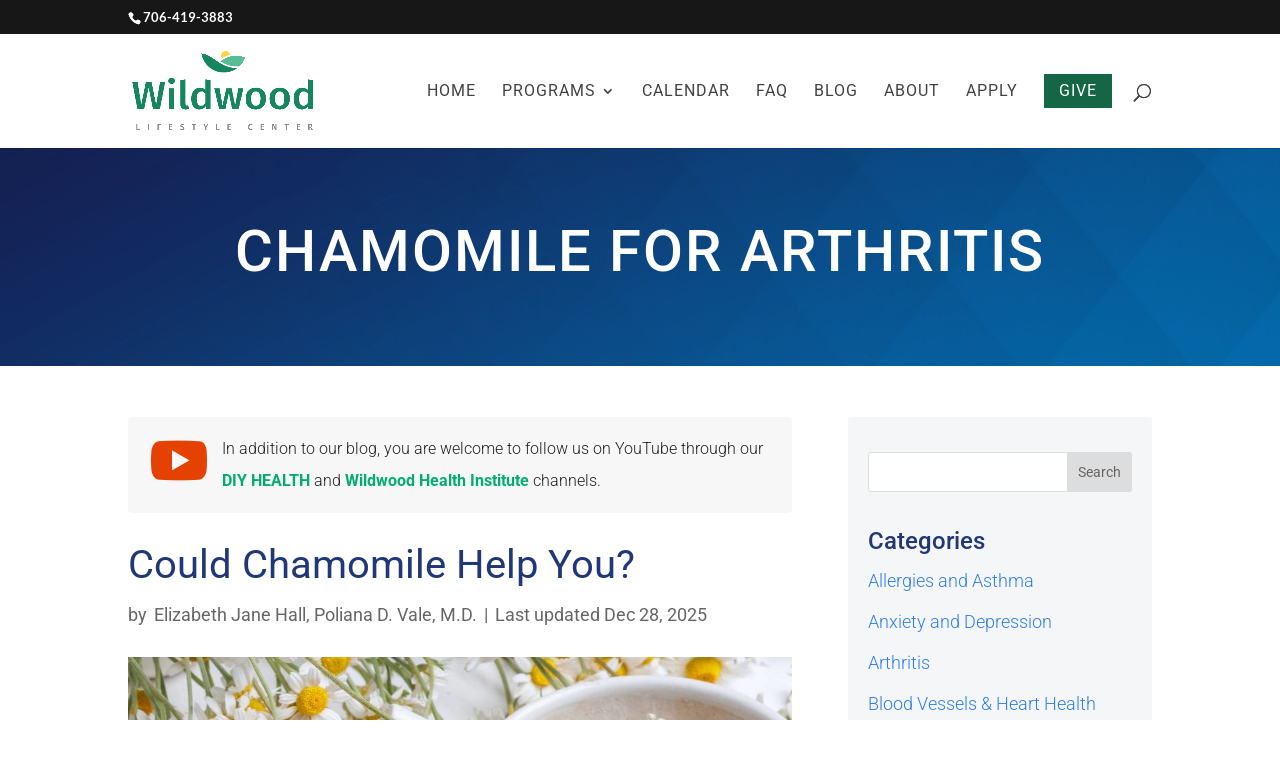

--- FILE ---
content_type: text/css
request_url: https://wildwoodhealth.com/wp-content/et-cache/1/2/5820/et-core-unified-cpt-5820.min.css?ver=1751824827
body_size: 327
content:
.et_pb_posts article{display:flex;flex-flow:column nowrap;justify-content:flex-start;align-items:stretch}.et_pb_posts .entry-title{order:1}.et_pb_posts .entry-featured-image-url{order:3;margin:20px 0}.et_pb_posts .post-meta{order:2}.et_pb_posts .post-content{order:4}div.et_pb_section.et_pb_section_0_tb_body{background-image:url(https://wildwoodhealth.com/wp-content/uploads/sites/2/2019/12/background-pattern-dark.jpg)!important}.et_pb_section_0_tb_body.et_pb_section{padding-top:70px;padding-bottom:70px}.et_pb_row_0_tb_body.et_pb_row{padding-top:0px!important;padding-bottom:0px!important;padding-top:0px;padding-bottom:0px}.et_pb_post_title_0_tb_body .et_pb_title_container h1.entry-title,.et_pb_post_title_0_tb_body .et_pb_title_container h2.entry-title,.et_pb_post_title_0_tb_body .et_pb_title_container h3.entry-title,.et_pb_post_title_0_tb_body .et_pb_title_container h4.entry-title,.et_pb_post_title_0_tb_body .et_pb_title_container h5.entry-title,.et_pb_post_title_0_tb_body .et_pb_title_container h6.entry-title{text-transform:uppercase;font-size:58px;letter-spacing:2px}.et_pb_row_1_tb_body.et_pb_row{padding-top:0px!important;padding-top:0px}.et_pb_blurb_0_tb_body.et_pb_blurb{font-size:16px;background-color:#f7f7f7;border-radius:4px 4px 4px 4px;overflow:hidden;padding-top:16px!important;padding-right:23px!important;padding-bottom:16px!important;padding-left:23px!important}.et_pb_blurb_0_tb_body.et_pb_blurb .et_pb_blurb_description a{font-weight:600;color:#00ad70!important}.et_pb_blurb_0_tb_body .et-pb-icon{font-size:56px;color:#e54100;font-family:ETmodules!important;font-weight:400!important}.et_pb_blurb_0_tb_body .et_pb_blurb_content{max-width:799px}.et_pb_blog_0_tb_body .et_pb_post .entry-title,.et_pb_blog_0_tb_body .not-found-title{font-size:40px!important}.et_pb_blog_0_tb_body .et_pb_post div.post-content a.more-link{font-weight:700;text-transform:uppercase;font-size:15px;color:#ffffff!important}.et_pb_blog_0_tb_body .wp-pagenavi a,.et_pb_blog_0_tb_body .wp-pagenavi span{font-weight:600!important;color:#213878!important}.et_pb_blog_0_tb_body .entry-title,.et_pb_blog_0_tb_body .post-meta{font-weight:400}.et_pb_blog_0_tb_body a.more-link{background:#ff9900;display:inline-block;padding:2px 25px;border-radius:40px;margin-top:15px}.et_pb_sidebar_0_tb_body.et_pb_widget_area h3:first-of-type,.et_pb_sidebar_0_tb_body.et_pb_widget_area h4:first-of-type,.et_pb_sidebar_0_tb_body.et_pb_widget_area h5:first-of-type,.et_pb_sidebar_0_tb_body.et_pb_widget_area h6:first-of-type,.et_pb_sidebar_0_tb_body.et_pb_widget_area h2:first-of-type,.et_pb_sidebar_0_tb_body.et_pb_widget_area h1:first-of-type,.et_pb_sidebar_0_tb_body.et_pb_widget_area .widget-title,.et_pb_sidebar_0_tb_body.et_pb_widget_area .widgettitle{font-size:24px;color:#213878!important}.et_pb_sidebar_0_tb_body{padding-top:20px;padding-right:20px;padding-bottom:20px;padding-left:20px}.et_pb_sidebar_0_tb_body.et_pb_widget_area .et_pb_widget{margin-top:15px;margin-bottom:20px!important}.et_pb_column_2_tb_body{background-color:#f5f6f8;border-radius:3px 3px 3px 3px;overflow:hidden}

--- FILE ---
content_type: text/css
request_url: https://wildwoodhealth.com/wp-content/et-cache/1/2/5820/et-core-unified-cpt-deferred-5820.min.css?ver=1750166564
body_size: 324
content:
.et_pb_posts article{display:flex;flex-flow:column nowrap;justify-content:flex-start;align-items:stretch}.et_pb_posts .entry-title{order:1}.et_pb_posts .entry-featured-image-url{order:3;margin:20px 0}.et_pb_posts .post-meta{order:2}.et_pb_posts .post-content{order:4}div.et_pb_section.et_pb_section_0_tb_body{background-image:url(https://wildwoodhealth.com/wp-content/uploads/sites/2/2019/12/background-pattern-dark.jpg)!important}.et_pb_section_0_tb_body.et_pb_section{padding-top:70px;padding-bottom:70px}.et_pb_row_0_tb_body.et_pb_row{padding-top:0px!important;padding-bottom:0px!important;padding-top:0px;padding-bottom:0px}.et_pb_post_title_0_tb_body .et_pb_title_container h1.entry-title,.et_pb_post_title_0_tb_body .et_pb_title_container h2.entry-title,.et_pb_post_title_0_tb_body .et_pb_title_container h3.entry-title,.et_pb_post_title_0_tb_body .et_pb_title_container h4.entry-title,.et_pb_post_title_0_tb_body .et_pb_title_container h5.entry-title,.et_pb_post_title_0_tb_body .et_pb_title_container h6.entry-title{text-transform:uppercase;font-size:58px;letter-spacing:2px}.et_pb_row_1_tb_body.et_pb_row{padding-top:0px!important;padding-top:0px}.et_pb_blurb_0_tb_body.et_pb_blurb{font-size:16px;background-color:#f7f7f7;border-radius:4px 4px 4px 4px;overflow:hidden;padding-top:16px!important;padding-right:23px!important;padding-bottom:16px!important;padding-left:23px!important}.et_pb_blurb_0_tb_body.et_pb_blurb .et_pb_blurb_description a{font-weight:600;color:#00ad70!important}.et_pb_blurb_0_tb_body .et-pb-icon{font-size:56px;color:#e54100;font-family:ETmodules!important;font-weight:400!important}.et_pb_blurb_0_tb_body .et_pb_blurb_content{max-width:799px}.et_pb_blog_0_tb_body .et_pb_post .entry-title,.et_pb_blog_0_tb_body .not-found-title{font-size:40px!important}.et_pb_blog_0_tb_body .et_pb_post div.post-content a.more-link{font-weight:700;text-transform:uppercase;font-size:15px;color:#ffffff!important}.et_pb_blog_0_tb_body .wp-pagenavi a,.et_pb_blog_0_tb_body .wp-pagenavi span{font-weight:600!important;color:#213878!important}.et_pb_blog_0_tb_body .entry-title,.et_pb_blog_0_tb_body .post-meta{font-weight:400}.et_pb_blog_0_tb_body a.more-link{background:#ff9900;display:inline-block;padding:2px 25px;border-radius:40px;margin-top:15px}.et_pb_sidebar_0_tb_body.et_pb_widget_area h3:first-of-type,.et_pb_sidebar_0_tb_body.et_pb_widget_area h4:first-of-type,.et_pb_sidebar_0_tb_body.et_pb_widget_area h5:first-of-type,.et_pb_sidebar_0_tb_body.et_pb_widget_area h6:first-of-type,.et_pb_sidebar_0_tb_body.et_pb_widget_area h2:first-of-type,.et_pb_sidebar_0_tb_body.et_pb_widget_area h1:first-of-type,.et_pb_sidebar_0_tb_body.et_pb_widget_area .widget-title,.et_pb_sidebar_0_tb_body.et_pb_widget_area .widgettitle{font-size:24px;color:#213878!important}.et_pb_sidebar_0_tb_body{padding-top:20px;padding-right:20px;padding-bottom:20px;padding-left:20px}.et_pb_sidebar_0_tb_body.et_pb_widget_area .et_pb_widget{margin-top:15px;margin-bottom:20px!important}.et_pb_column_2_tb_body{background-color:#f5f6f8;border-radius:3px 3px 3px 3px;overflow:hidden}